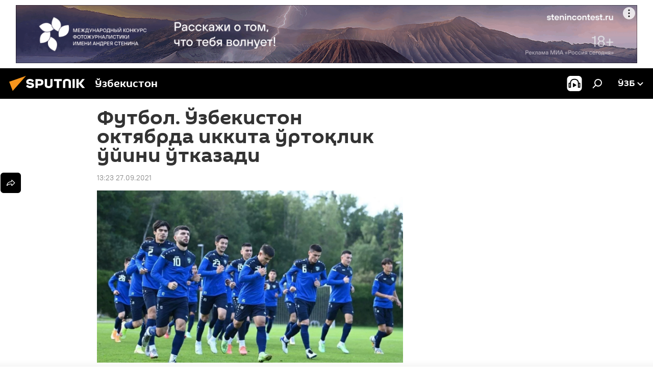

--- FILE ---
content_type: text/html; charset=utf-8
request_url: https://sputniknews.uz/20210927/futbol-ozbekiston-oktyabrda-ikkita-ortoqlik-oyini-otkazadi-20661264.html
body_size: 17911
content:
<!DOCTYPE html><html lang="uz" data-lang="uzb" data-charset="" dir="ltr"><head prefix="og: http://ogp.me/ns# fb: http://ogp.me/ns/fb# article: http://ogp.me/ns/article#"><title>Футбол. Ўзбекистон октябрда иккита ўртоқлик ўйини ўтказади - 27.09.2021, Sputnik Ўзбекистон</title><meta name="description" content="Ўзбекистон терма жамоаси 9 октябрь куни Малайзия, 12 октябрда эса Иорданияга қарши ўртоқлик учрашуви ўтказади. 27.09.2021, Sputnik Ўзбекистон"><meta name="keywords" content="спорт, ўзбекистон, футбол, сречко катанец "><meta http-equiv="X-UA-Compatible" content="IE=edge,chrome=1"><meta http-equiv="Content-Type" content="text/html; charset=utf-8"><meta name="robots" content="index, follow, max-image-preview:large"><meta name="viewport" content="width=device-width, initial-scale=1.0, maximum-scale=1.0, user-scalable=yes"><meta name="HandheldFriendly" content="true"><meta name="MobileOptimzied" content="width"><meta name="referrer" content="always"><meta name="format-detection" content="telephone=no"><meta name="format-detection" content="address=no"><link rel="alternate" type="application/rss+xml" href="https://sputniknews.uz/export/rss2/archive/index.xml"><link rel="canonical" href="https://sputniknews.uz/20210927/futbol-ozbekiston-oktyabrda-ikkita-ortoqlik-oyini-otkazadi-20661264.html"><link rel="preload" as="image" href="https://cdn1.img.sputniknews.uz/img/07e5/09/1b/20661230_0:95:1300:826_1920x0_80_0_0_33b475f6552a9d4f9542c4e5792a4b56.jpg.webp" imagesrcset="https://cdn1.img.sputniknews.uz/img/07e5/09/1b/20661230_0:95:1300:826_640x0_80_0_0_e96b745642cb0708a3931224a81e43b4.jpg.webp 640w,https://cdn1.img.sputniknews.uz/img/07e5/09/1b/20661230_0:95:1300:826_1280x0_80_0_0_26c65fece5cea2565f5d9ab796ec4f0c.jpg.webp 1280w,https://cdn1.img.sputniknews.uz/img/07e5/09/1b/20661230_0:95:1300:826_1920x0_80_0_0_33b475f6552a9d4f9542c4e5792a4b56.jpg.webp 1920w"><link rel="preconnect" href="https://cdn1.img.sputniknews.uz/images/"><link rel="dns-prefetch" href="https://cdn1.img.sputniknews.uz/images/"><link rel="alternate" hreflang="uz-Cyrl" href="https://sputniknews.uz/20210927/futbol-ozbekiston-oktyabrda-ikkita-ortoqlik-oyini-otkazadi-20661264.html"><link rel="alternate" hreflang="uz-Latn" href="https://oz.sputniknews.uz//20210927/futbol-ozbekiston-oktyabrda-ikkita-ortoqlik-oyini-otkazadi-20661264.html"><link rel="alternate" hreflang="x-default" href="https://sputniknews.uz/20210927/futbol-ozbekiston-oktyabrda-ikkita-ortoqlik-oyini-otkazadi-20661264.html"><link rel="apple-touch-icon" sizes="57x57" href="https://cdn1.img.sputniknews.uz/i/favicon/favicon-57x57.png"><link rel="apple-touch-icon" sizes="60x60" href="https://cdn1.img.sputniknews.uz/i/favicon/favicon-60x60.png"><link rel="apple-touch-icon" sizes="72x72" href="https://cdn1.img.sputniknews.uz/i/favicon/favicon-72x72.png"><link rel="apple-touch-icon" sizes="76x76" href="https://cdn1.img.sputniknews.uz/i/favicon/favicon-76x76.png"><link rel="apple-touch-icon" sizes="114x114" href="https://cdn1.img.sputniknews.uz/i/favicon/favicon-114x114.png"><link rel="apple-touch-icon" sizes="120x120" href="https://cdn1.img.sputniknews.uz/i/favicon/favicon-120x120.png"><link rel="apple-touch-icon" sizes="144x144" href="https://cdn1.img.sputniknews.uz/i/favicon/favicon-144x144.png"><link rel="apple-touch-icon" sizes="152x152" href="https://cdn1.img.sputniknews.uz/i/favicon/favicon-152x152.png"><link rel="apple-touch-icon" sizes="180x180" href="https://cdn1.img.sputniknews.uz/i/favicon/favicon-180x180.png"><link rel="icon" type="image/png" sizes="192x192" href="https://cdn1.img.sputniknews.uz/i/favicon/favicon-192x192.png"><link rel="icon" type="image/png" sizes="32x32" href="https://cdn1.img.sputniknews.uz/i/favicon/favicon-32x32.png"><link rel="icon" type="image/png" sizes="96x96" href="https://cdn1.img.sputniknews.uz/i/favicon/favicon-96x96.png"><link rel="icon" type="image/png" sizes="16x16" href="https://cdn1.img.sputniknews.uz/i/favicon/favicon-16x16.png"><link rel="manifest" href="/project_data/manifest.json?4"><meta name="msapplication-TileColor" content="#F4F4F4"><meta name="msapplication-TileImage" content="https://cdn1.img.sputniknews.uz/i/favicon/favicon-144x144.png"><meta name="theme-color" content="#F4F4F4"><link rel="shortcut icon" href="https://cdn1.img.sputniknews.uz/i/favicon/favicon.ico"><meta name="analytics:lang" content="uzb"><meta name="analytics:title" content="Футбол. Ўзбекистон октябрда иккита ўртоқлик ўйини ўтказади - 27.09.2021, Sputnik Ўзбекистон"><meta name="analytics:keyw" content="sport, geo_zbekiston, keyword_futbol, person_srechko-katanets-"><meta name="analytics:rubric" content=""><meta name="analytics:tags" content="Спорт, Ўзбекистон, футбол, Сречко Катанец"><meta name="analytics:site_domain" content="sputniknews.uz"><meta name="analytics:article_id" content="20661264"><meta name="analytics:url" content="https://sputniknews.uz/20210927/futbol-ozbekiston-oktyabrda-ikkita-ortoqlik-oyini-otkazadi-20661264.html"><meta name="analytics:p_ts" content="1632731029"><meta name="analytics:author" content="Sputnik Ўзбекистон"><meta name="analytics:isscroll" content="0"><meta property="og:url" content="https://sputniknews.uz/20210927/futbol-ozbekiston-oktyabrda-ikkita-ortoqlik-oyini-otkazadi-20661264.html"><meta property="og:title" content="Футбол. Ўзбекистон октябрда иккита ўртоқлик ўйини ўтказади"><meta property="og:description" content="Ўзбекистон терма жамоаси 9 октябрь куни Малайзия, 12 октябрда эса Иорданияга қарши ўртоқлик учрашуви ўтказади."><meta property="og:type" content="article"><meta property="og:site_name" content="Sputnik Ўзбекистон"><meta property="og:locale" content="uz_UZ"><meta property="og:image" content="https://cdn1.img.sputniknews.uz/img/07e5/09/1b/20661230_0:95:1300:826_2072x0_60_0_0_2f8276edd40b354b1bca1cc6930750bf.jpg.webp"><meta property="og:image:width" content="2072"><meta name="relap-image" content="https://cdn1.img.sputniknews.uz/img/07e5/09/1b/20661230_0:95:1300:826_2072x0_80_0_0_ec32396b391837018a14b6fb952a61d0.jpg.webp"><meta name="twitter:card" content="summary_large_image"><meta name="twitter:image" content="https://cdn1.img.sputniknews.uz/img/07e5/09/1b/20661230_0:95:1300:826_2072x0_60_0_0_2f8276edd40b354b1bca1cc6930750bf.jpg.webp"><meta property="article:published_time" content="20210927T1323+0500"><meta property="article:author" content="Sputnik Ўзбекистон"><link rel="author" href="https://sputniknews.uz"><meta property="article:section" content="Янгиликлар"><meta property="article:tag" content="Спорт"><meta property="article:tag" content="Ўзбекистон"><meta property="article:tag" content="футбол"><meta property="article:tag" content="Сречко Катанец "><meta name="relap-entity-id" content="20661264"><link rel="amphtml" href="https://sputniknews.uz/amp/20210927/futbol-ozbekiston-oktyabrda-ikkita-ortoqlik-oyini-otkazadi-20661264.html"><link rel="preload" as="style" onload="this.onload=null;this.rel='stylesheet'" type="text/css" href="https://cdn1.img.sputniknews.uz/css/libs/fonts.min.css?911eb65935"><link rel="stylesheet" type="text/css" href="https://cdn1.img.sputniknews.uz/css/common.min.css?9149894256"><link rel="stylesheet" type="text/css" href="https://cdn1.img.sputniknews.uz/css/article.min.css?913fe17605"><script src="https://cdn1.img.sputniknews.uz/min/js/dist/head.js?9c9052ef3"></script><script data-iub-purposes="1">var _paq = _paq || []; (function() {var stackDomain = window.location.hostname.split('.').reverse();var domain = stackDomain[1] + '.' + stackDomain[0];_paq.push(['setCDNMask', new RegExp('cdn(\\w+).img.'+domain)]); _paq.push(['setSiteId', 'sputnik_uz']); _paq.push(['trackPageView']); _paq.push(['enableLinkTracking']); var d=document, g=d.createElement('script'), s=d.getElementsByTagName('script')[0]; g.type='text/javascript'; g.defer=true; g.async=true; g.src='//a.sputniknews.com/js/sputnik.js'; s.parentNode.insertBefore(g,s); } )();</script><script type="text/javascript" src="https://cdn1.img.sputniknews.uz/min/js/libs/banners/adfx.loader.bind.js?98d724fe2"></script><script>
                (window.yaContextCb = window.yaContextCb || []).push(() => {
                    replaceOriginalAdFoxMethods();
                    window.Ya.adfoxCode.hbCallbacks = window.Ya.adfoxCode.hbCallbacks || [];
                })
            </script><!--В <head> сайта один раз добавьте код загрузчика-->
<script>window.yaContextCb = window.yaContextCb || []</script>
<script src="https://yandex.ru/ads/system/context.js" async></script><script>var endlessScrollFirst = 20661264; var endlessScrollUrl = '/services/article/infinity/'; var endlessScrollAlgorithm = ''; var endlessScrollQueue = [55208385, 55206852, 55203622, 55176286, 55201346, 55200919, 55188972, 55197178, 55187550, 55182423, 55172430, 55167212, 55156277, 55162528, 55160002];</script><script>var endlessScrollFirst = 20661264; var endlessScrollUrl = '/services/article/infinity/'; var endlessScrollAlgorithm = ''; var endlessScrollQueue = [55208385, 55206852, 55203622, 55176286, 55201346, 55200919, 55188972, 55197178, 55187550, 55182423, 55172430, 55167212, 55156277, 55162528, 55160002];</script></head><body id="body" data-ab="a" data-emoji="0" class="site_uz m-page-article "><div class="schema_org" itemscope="itemscope" itemtype="https://schema.org/WebSite"><meta itemprop="name" content="Sputnik Ўзбекистон"><meta itemprop="alternateName" content="Sputnik Ўзбекистон"><meta itemprop="description" content="Тезкор ва ростгўй  мамлакат ва жахон янгиликлари ҳақида"><a itemprop="url" href="https://sputniknews.uz" title="Sputnik Ўзбекистон"> </a><meta itemprop="image" content="https://sputniknews.uz/i/logo/logo.png"></div><ul class="schema_org" itemscope="itemscope" itemtype="http://schema.org/BreadcrumbList"><li itemprop="itemListElement" itemscope="itemscope" itemtype="http://schema.org/ListItem"><meta itemprop="name" content="Sputnik Ўзбекистон"><meta itemprop="position" content="1"><meta itemprop="item" content="https://sputniknews.uz"><a itemprop="url" href="https://sputniknews.uz" title="Sputnik Ўзбекистон"> </a></li><li itemprop="itemListElement" itemscope="itemscope" itemtype="http://schema.org/ListItem"><meta itemprop="name" content="Янгиликлар"><meta itemprop="position" content="2"><meta itemprop="item" content="https://sputniknews.uz/20210927/"><a itemprop="url" href="https://sputniknews.uz/20210927/" title="Янгиликлар"> </a></li><li itemprop="itemListElement" itemscope="itemscope" itemtype="http://schema.org/ListItem"><meta itemprop="name" content="Футбол. Ўзбекистон октябрда иккита ўртоқлик ўйини ўтказади"><meta itemprop="position" content="3"><meta itemprop="item" content="https://sputniknews.uz/20210927/futbol-ozbekiston-oktyabrda-ikkita-ortoqlik-oyini-otkazadi-20661264.html"><a itemprop="url" href="https://sputniknews.uz/20210927/futbol-ozbekiston-oktyabrda-ikkita-ortoqlik-oyini-otkazadi-20661264.html" title="Футбол. Ўзбекистон октябрда иккита ўртоқлик ўйини ўтказади"> </a></li></ul><div class="container"><div class="banner m-before-header m-article-desktop" data-position="article_desktop_header" data-infinity="1"><aside class="banner__content"><iframe class="relap-runtime-iframe" style="position:absolute;top:-9999px;left:-9999px;visibility:hidden;" srcdoc="<script src='https://relap.io/v7/relap.js' data-relap-token='HvaPHeJmpVila25r'></script>"></iframe>

<!--AdFox START-->
<!--riaru-->
<!--Площадка: uz.sputniknews.ru / * / *-->
<!--Тип баннера: 100%x-->
<!--Расположение: 40023_bn23-->
<div id="adfox_article_desk100_120-1_1"></div>
<script type="text/javascript">
     window.yaContextCb.push(()=>{
    window.Ya.adfoxCode.create({
        ownerId: 249922,
        containerId: 'adfox_article_desk100_120-1_1',
        params: {
            pp: 'bldr',
            ps: 'ckbj',
            p2: 'fluh',
            puid1: '',
            puid2: '',
            puid3: '',
            puid4: 'sport:geo_zbekiston:keyword_futbol:person_srechko-katanets-'
            }
        })
    })
</script></aside></div><div class="banner m-before-header m-article-mobile" data-position="article_mobile_header" data-infinity="1"><aside class="banner__content"><!--AdFox START-->
<!--riaru-->
<!--Площадка: uz.sputniknews.ru / * / *-->
<!--Тип баннера: 100%x-->
<!--Расположение: 40028_bn28-->
<div id="adfox_article_mob-1-100-300_1"></div>
<script>
     window.yaContextCb.push(()=>{
    window.Ya.adfoxCode.create({
        ownerId: 249922,
        containerId: 'adfox_article_mob-1-100-300_1',
        params: {
           pp: 'bldw',
            ps: 'ckbj',
            p2: 'fluh',
            puid1: '',
            puid2: '',
            puid3: '',
            puid4: 'sport:geo_zbekiston:keyword_futbol:person_srechko-katanets-'
            }
        })
    })
</script></aside></div></div><div class="page" id="page"><div id="alerts"><script type="text/template" id="alertAfterRegisterTemplate">
                    
                        <div class="auth-alert m-hidden" id="alertAfterRegister">
                            <div class="auth-alert__text">
                                <%- data.success_title %> <br />
                                <%- data.success_email_1 %>
                                <span class="m-email"></span>
                                <%- data.success_email_2 %>
                            </div>
                            <div class="auth-alert__btn">
                                <button class="form__btn m-min m-black confirmEmail">
                                    <%- data.send %>
                                </button>
                            </div>
                        </div>
                    
                </script><script type="text/template" id="alertAfterRegisterNotifyTemplate">
                    
                        <div class="auth-alert" id="alertAfterRegisterNotify">
                            <div class="auth-alert__text">
                                <%- data.golink_1 %>
                                <span class="m-email">
                                    <%- user.mail %>
                                </span>
                                <%- data.golink_2 %>
                            </div>
                            <% if (user.registerConfirmCount <= 2 ) {%>
                                <div class="auth-alert__btn">
                                    <button class="form__btn m-min m-black confirmEmail">
                                        <%- data.send %>
                                    </button>
                                </div>
                            <% } %>
                        </div>
                    
                </script></div><div class="anchor" id="anchor"><div class="header " id="header"><div class="m-relative"><div class="container m-header"><div class="header__wrap"><div class="header__name"><div class="header__logo"><a href="/" title="Sputnik Ўзбекистон"><svg xmlns="http://www.w3.org/2000/svg" width="176" height="44" viewBox="0 0 176 44" fill="none"><path class="chunk_1" fill-rule="evenodd" clip-rule="evenodd" d="M45.8073 18.3817C45.8073 19.5397 47.1661 19.8409 49.3281 20.0417C54.1074 20.4946 56.8251 21.9539 56.8461 25.3743C56.8461 28.7457 54.2802 30.9568 48.9989 30.9568C44.773 30.9568 42.1067 29.1496 41 26.5814L44.4695 24.5688C45.3754 25.9277 46.5334 27.0343 49.4005 27.0343C51.3127 27.0343 52.319 26.4296 52.319 25.5751C52.319 24.5665 51.6139 24.2163 48.3942 23.866C43.7037 23.3617 41.3899 22.0029 41.3899 18.5824C41.3899 15.9675 43.3511 13 48.9359 13C52.9611 13 55.6274 14.8095 56.4305 17.1746L53.1105 19.1358C53.0877 19.1012 53.0646 19.0657 53.041 19.0295C52.4828 18.1733 51.6672 16.9224 48.6744 16.9224C46.914 16.9224 45.8073 17.4758 45.8073 18.3817ZM67.4834 13.3526H59.5918V30.707H64.0279V26.0794H67.4484C72.1179 26.0794 75.0948 24.319 75.0948 19.6401C75.0854 15.3138 72.6199 13.3526 67.4834 13.3526ZM67.4834 22.206H64.0186V17.226H67.4834C69.8975 17.226 70.654 18.0291 70.654 19.6891C70.6587 21.6527 69.6524 22.206 67.4834 22.206ZM88.6994 24.7206C88.6994 26.2289 87.4924 27.0857 85.3794 27.0857C83.3178 27.0857 82.1597 26.2289 82.1597 24.7206V13.3526H77.7236V25.0264C77.7236 28.6477 80.7425 30.9615 85.4704 30.9615C89.9999 30.9615 93.1168 28.8601 93.1168 25.0264V13.3526H88.6808L88.6994 24.7206ZM136.583 13.3526H132.159V30.7023H136.583V13.3526ZM156.097 13.3526L149.215 21.9235L156.45 30.707H151.066L144.276 22.4559V30.707H139.85V13.3526H144.276V21.8021L151.066 13.3526H156.097ZM95.6874 17.226H101.221V30.707H105.648V17.226H111.181V13.3526H95.6874V17.226ZM113.49 18.7342C113.49 15.2134 116.458 13 121.085 13C125.715 13 128.888 15.0616 128.902 18.7342V30.707H124.466V18.935C124.466 17.6789 123.259 16.8734 121.146 16.8734C119.094 16.8734 117.926 17.6789 117.926 18.935V30.707H113.49V18.7342Z" fill="white"></path><path class="chunk_2" d="M41 7L14.8979 36.5862L8 18.431L41 7Z" fill="#F8961D"></path></svg></a></div><div class="header__project"><span class="header__project-title">Ўзбекистон</span></div></div><div class="header__controls" data-nosnippet=""><div class="share m-header" data-id="20661264" data-url="https://sputniknews.uz/20210927/futbol-ozbekiston-oktyabrda-ikkita-ortoqlik-oyini-otkazadi-20661264.html" data-title="Футбол. Ўзбекистон октябрда иккита ўртоқлик ўйини ўтказади"></div><div class="header__menu"><span class="header__menu-item header__menu-item-radioButton" id="radioButton" data-stream="https://nfw.ria.ru/flv/audio.aspx?ID=68862011&amp;type=mp3"><svg class="svg-icon"><use xmlns:xlink="http://www.w3.org/1999/xlink" xlink:href="/i/sprites/package/inline.svg?63#radio2"></use></svg></span><span class="header__menu-item" data-modal-open="search"><svg class="svg-icon"><use xmlns:xlink="http://www.w3.org/1999/xlink" xlink:href="/i/sprites/package/inline.svg?63#search"></use></svg></span></div><div class="switcher "><div class="switcher__label"><span class="switcher__title">ўзб</span><span class="switcher__icon"><svg class="svg-icon"><use xmlns:xlink="http://www.w3.org/1999/xlink" xlink:href="/i/sprites/package/inline.svg?63#arrowDown"></use></svg></span></div><div class="switcher__dropdown"><div translate="no" class="notranslate"><div class="switcher__list"><a href="https://uz.sputniknews.ru" class="switcher__link"><span class="switcher__project">Sputnik Узбекистан</span><span class="switcher__abbr" data-abbr="рус">рус</span></a><a href="https://sputniknews.uz" class="switcher__link m-selected"><span class="switcher__project">Sputnik Ўзбекистон</span><span class="switcher__abbr" data-abbr="ўзб">ўзб</span><i class="switcher__accept"><svg class="svg-icon"><use xmlns:xlink="http://www.w3.org/1999/xlink" xlink:href="/i/sprites/package/inline.svg?63#ok"></use></svg></i></a><a href="https://oz.sputniknews.uz//20210927/futbol-ozbekiston-oktyabrda-ikkita-ortoqlik-oyini-otkazadi-20661264.html" class="switcher__link"><span class="switcher__project">Sputnik Oʻzbekiston</span><span class="switcher__abbr" data-abbr="o’z">o’z</span></a></div></div></div></div></div></div></div></div></div></div><script>var GLOBAL = GLOBAL || {}; GLOBAL.translate = {}; GLOBAL.rtl = 0; GLOBAL.lang = "uzb"; GLOBAL.design = "uz"; GLOBAL.charset = ""; GLOBAL.project = "sputnik_uz"; GLOBAL.htmlCache = 1; GLOBAL.translate.search = {}; GLOBAL.translate.search.notFound = "Ҳеч нарса топилмади"; GLOBAL.translate.search.stringLenght = "Қидириш учун кўпроқ ҳарф киритинг"; GLOBAL.www = "https://sputniknews.uz"; GLOBAL.seo = {}; GLOBAL.seo.title = ""; GLOBAL.seo.keywords = ""; GLOBAL.seo.description = ""; GLOBAL.sock = {}; GLOBAL.sock.server = "https://cm.sputniknews.com/chat"; GLOBAL.sock.lang = "uzb"; GLOBAL.sock.project = "sputnik_uz"; GLOBAL.social = {}; GLOBAL.social.fbID = ""; GLOBAL.share = [ { name: 'vk', mobile: false },{ name: 'odnoklassniki', mobile: false },{ name: 'telegram', mobile: false },{ name: 'whatsapp', mobile: false },{ name: 'messenger', mobile: true },{ name: 'twitter', mobile: false } ]; GLOBAL.csrf_token = ''; GLOBAL.search = {}; GLOBAL.auth = {}; GLOBAL.auth.status = 'error'; GLOBAL.auth.provider = ''; GLOBAL.auth.twitter = '/id/twitter/request/'; GLOBAL.auth.facebook = '/id/facebook/request/'; GLOBAL.auth.vkontakte = '/id/vkontakte/request/'; GLOBAL.auth.google = '/id/google/request/'; GLOBAL.auth.ok = '/id/ok/request/'; GLOBAL.auth.apple = '/id/apple/request/'; GLOBAL.auth.moderator = ''; GLOBAL.user = {}; GLOBAL.user.id = ""; GLOBAL.user.emailActive = ""; GLOBAL.user.registerConfirmCount = 0; GLOBAL.article = GLOBAL.article || {}; GLOBAL.article.id = 20661264; GLOBAL.article.chat_expired = !!1; GLOBAL.chat = GLOBAL.chat || {}; GLOBAL.chat.show = !!1; GLOBAL.locale = {"convertDate":{"yesterday":"\u043a\u0435\u0447\u0430","hours":{"nominative":"%{s} \u0434\u0430\u049b\u0438\u049b\u0430 \u0430\u0432\u0432\u0430\u043b","genitive":"%{s} \u0434\u0430\u049b\u0438\u049b\u0430 \u043e\u043b\u0434\u0438\u043d"},"minutes":{"nominative":"%{s} \u0441\u043e\u0430\u0442 \u043e\u043b\u0434\u0438\u043d","genitive":"%{s} \u0441\u043e\u0430\u0442 \u043e\u043b\u0434\u0438\u043d"}},"js_templates":{"unread":"\u040e\u049b\u0438\u043b\u043c\u0430\u0433\u0430\u043d","you":"\u0421\u0438\u0437","author":"\u043c\u0443\u0430\u043b\u043b\u0438\u0444","report":"\u0428\u0438\u043a\u043e\u044f\u0442 \u049b\u0438\u043b\u0438\u0448","reply":"\u0416\u0430\u0432\u043e\u0431 \u049b\u0430\u0439\u0442\u0430\u0440\u0438\u0448","block":"\u0411\u043b\u043e\u043a\u043b\u0430\u0448","remove":"\u040e\u0447\u0438\u0440\u0438\u0448","closeall":"\u04b2\u0430\u043c\u043c\u0430\u0441\u0438\u043d\u0438 \u0451\u043f\u0438\u0448","notifications":"\u0411\u0438\u043b\u0434\u0438\u0440\u0438\u0448 \u0445\u0430\u0442\u0438","disable_twelve":"12 \u0441\u043e\u0430\u0442\u0433\u0430 \u045e\u0447\u0438\u0440\u0438\u0431 \u049b\u045e\u0439\u0438\u0448","new_message":"sputniknews-uz.com \u0434\u0430\u043d \u044f\u043d\u0433\u0438 \u0445\u0430\u0442","acc_block":"\u0410\u043a\u043a\u0430\u0443\u043d\u0442\u0438\u043d\u0433\u0438\u0437 \u0441\u0430\u0439\u0442 \u043c\u0430\u044a\u043c\u0443\u0440\u0438\u044f\u0442\u0438 \u0442\u043e\u043c\u043e\u043d\u0438\u0434\u0430\u043d \u0431\u043b\u043e\u043a\u043b\u0430\u043d\u0433\u0430\u043d","acc_unblock":"\u0410\u043a\u043a\u0430\u0443\u043d\u0442\u0438\u043d\u0433\u0438\u0437 \u0441\u0430\u0439\u0442 \u043c\u0430\u044a\u043c\u0443\u0440\u0438\u044f\u0442\u0438 \u0442\u043e\u043c\u043e\u043d\u0438\u0434\u0430\u043d \u0431\u043b\u043e\u043a\u0434\u0430\u043d \u0447\u0438\u049b\u0430\u0440\u0438\u043b\u0434\u0438","you_subscribe_1":"\u0421\u0438\u0437 ","you_subscribe_2":"\u043c\u0430\u0432\u0437\u0443\u0441\u0438\u0433\u0430 \u043e\u0431\u0443\u043d\u0430 \u0431\u045e\u043b\u0433\u0430\u043d\u0441\u0438\u0437. \u0428\u0430\u0445\u0441\u0438\u0439 \u043a\u0430\u0431\u0438\u043d\u0435\u0442\u0434\u0430 \u045e\u0437 \u043e\u0431\u0443\u043d\u0430\u043b\u0430\u0440\u0438\u043d\u0433\u0438\u0437\u043d\u0438 \u0431\u043e\u0448\u049b\u0430\u0440\u0438\u0448\u0438\u043d\u0433\u0438\u0437 \u043c\u0443\u043c\u043a\u0438\u043d","you_received_warning_1":"\u0421\u0438\u0437","you_received_warning_2":"\u043e\u0433\u043e\u04b3\u043b\u0430\u043d\u0442\u0438\u0440\u0438\u043b\u0434\u0438\u043d\u0433\u0438\u0437. \u0411\u043e\u0448\u049b\u0430\u043b\u0430\u0440 \u04b3\u0443\u0440\u043c\u0430\u0442 \u049b\u0438\u043b\u0438\u043d\u0433 \u0432\u0430 \u0438\u0437\u043e\u04b3 \u0451\u0437\u0438\u0448 \u049b\u043e\u0438\u0434\u0430\u043b\u0430\u0440\u0438\u043d\u0438 \u0431\u0443\u0437\u043c\u0430\u043d\u0433. \u0423\u0447\u0438\u043d\u0447\u0438 \u049b\u043e\u0438\u0434\u0430\u0431\u0443\u0437\u0430\u0440\u043b\u0438\u043a\u0434\u0430\u043d \u0441\u045e\u043d\u0433 12 \u0441\u043e\u0430\u0442\u0433\u0430 \u0431\u043b\u043e\u043a\u043b\u0430\u043d\u0430\u0441\u0438\u0437.","block_time":"\u0411\u043b\u043e\u043a\u043b\u0430\u0448 \u043c\u0443\u0434\u0434\u0430\u0442\u0438 ","hours":" \u0441\u043e\u0430\u0442","forever":"\u0431\u0430\u0442\u0430\u043c\u043e\u043c","feedback":"\u0411\u043e\u0493\u043b\u0430\u043d\u0438\u0448","my_subscriptions":"\u041e\u0431\u0443\u043d\u0430\u043b\u0430\u0440\u0438\u043c","rules":"\u041c\u0430\u049b\u043e\u043b\u0430\u043b\u0430\u0440\u0433\u0430 \u0438\u0437\u043e\u04b3 \u0451\u0437\u0438\u0448 \u049b\u043e\u0438\u0434\u0430\u043b\u0430\u0440\u0438","chat":"\u0427\u0430\u0442: ","chat_new_messages":"\u0427\u0430\u0442\u0434\u0430 \u044f\u043d\u0433\u0438 \u0445\u0430\u0431\u0430\u0440\u043b\u0430\u0440","chat_moder_remove_1":"\u0425\u0430\u0431\u0430\u0440\u0438\u043d\u0433\u0438\u0437 \u0441\u0430\u0439\u0442 \u043c\u0430\u044a\u043c\u0443\u0440\u0438\u044f\u0442\u0438 \u0442\u043e\u043c\u043e\u043d\u0438\u0434\u0430\u043d \u045e\u0447\u0438\u0440\u0438\u043b\u0434\u0438 ","chat_moder_remove_2":[],"chat_close_time_1":"\u0427\u0430\u0442\u0434\u0430 12 \u0441\u043e\u0430\u0442\u0434\u0430\u043d \u043e\u0440\u0442\u0438\u049b \u04b3\u0435\u0447 \u043a\u0438\u043c \u0451\u0437\u043c\u0430\u0434\u0438, \u0443 ","chat_close_time_2":" \u0441\u043e\u0430\u0442\u0434\u0430\u043d \u0441\u045e\u043d\u0433 \u0451\u043f\u0438\u043b\u0430\u0434\u0438","chat_new_emoji_1":"\u0425\u0430\u0442\u0438\u043d\u0433\u0438\u0437\u0433\u0430 \u044f\u043d\u0433\u0438 \u043c\u0443\u043d\u043e\u0441\u0430\u0431\u0430\u0442 \u0431\u0438\u043b\u0434\u0438\u0440\u0438\u043b\u0434\u0438 ","chat_new_emoji_2":[],"chat_message_reply_1":"\u0418\u0437\u043e\u04b3\u0438\u043d\u0433\u0438\u0437\u0433\u0430 ","chat_message_reply_2":" \u0422\u0430\u0448\u049b\u0438 \u04b3\u0430\u0432\u043e\u043b\u0430 \u043e\u0440\u049b\u0430\u043b\u0438 \u045e\u0442\u0438\u0448 ","emoji_1":"\u0401\u049b\u0434\u0438","emoji_2":"\u0425\u0430-\u0445\u0430","emoji_3":"\u0410\u0436\u0430\u0431\u043e","emoji_4":"\u041c\u0430\u044a\u044e\u0441","emoji_5":"\u0416\u0443\u0434\u0430 \u0451\u043c\u043e\u043d","emoji_6":"\u0401\u049b\u043c\u0430\u0434\u0438","site_subscribe_podcast":{"success":"\u0420\u0430\u04b3\u043c\u0430\u0442, \u0441\u0438\u0437 \u0442\u0430\u0440\u049b\u0430\u0442\u043c\u0430\u0433\u0430 \u043e\u0431\u0443\u043d\u0430 \u0431\u045e\u043b\u0434\u0438\u043d\u0433\u0438\u0437! \u0428\u0430\u0445\u0441\u0438\u0439 \u043a\u0430\u0431\u0438\u043d\u0435\u0442\u0434\u0430 \u043e\u0431\u0443\u043d\u0430\u043d\u0438 \u0441\u043e\u0437\u043b\u0430\u0448\u0438\u043d\u0433\u0438\u0437 \u0451\u043a\u0438 \u0431\u0435\u043a\u043e\u0440 \u049b\u0438\u043b\u0438\u0448\u0438\u043d\u0433\u0438\u0437 \u043c\u0443\u043c\u043a\u0438\u043d","subscribed":"\u0421\u0438\u0437 \u0430\u043b\u043b\u0430\u049b\u0430\u0447\u043e\u043d \u0443\u0448\u0431\u0443 \u0442\u0430\u0440\u049b\u0430\u0442\u043c\u0430\u0433\u0430 \u043e\u0431\u0443\u043d\u0430 \u0431\u045e\u043b\u0433\u0430\u043d\u0441\u0438\u0437.","error":[]}},"smartcaptcha":{"site_key":"ysc1_Zf0zfLRI3tRHYHJpbX6EjjBcG1AhG9LV0dmZQfJu8ba04c1b"}}; GLOBAL = {...GLOBAL, ...{"subscribe":{"email":"\u041f\u043e\u0447\u0442\u0430 \u043c\u0430\u043d\u0437\u0438\u043b\u0438\u043d\u0433\u0438\u0437","button":"\u041e\u0431\u0443\u043d\u0430 \u0431\u045e\u043b\u0438\u0448","send":"\u0420\u0430\u04b3\u043c\u0430\u0442, \u0441\u0438\u0437\u0433\u0430 \u043e\u0431\u0443\u043d\u0430\u043d\u0433\u0438\u0437\u043d\u0438 \u0442\u0430\u0441\u0434\u0438\u049b\u043b\u0430\u0448 \u0443\u0447\u0443\u043d \u04b3\u0430\u0432\u043e\u043b\u0430 \u0431\u0438\u043b\u0430\u043d \u0445\u0430\u0431\u0430\u0440 \u044e\u0431\u043e\u0440\u0438\u043b\u0434\u0438","subscribe":"\u0420\u0430\u04b3\u043c\u0430\u0442, \u0441\u0438\u0437 \u0442\u0430\u0440\u049b\u0430\u0442\u043c\u0430\u0433\u0430 \u043e\u0431\u0443\u043d\u0430 \u0431\u045e\u043b\u0434\u0438\u043d\u0433\u0438\u0437! \u0428\u0430\u0445\u0441\u0438\u0439 \u043a\u0430\u0431\u0438\u043d\u0435\u0442\u0434\u0430 \u043e\u0431\u0443\u043d\u0430\u043d\u0438 \u0441\u043e\u0437\u043b\u0430\u0448\u0438\u043d\u0433\u0438\u0437 \u0451\u043a\u0438 \u0431\u0435\u043a\u043e\u0440 \u049b\u0438\u043b\u0438\u0448\u0438\u043d\u0433\u0438\u0437 \u043c\u0443\u043c\u043a\u0438\u043d","confirm":"\u0421\u0438\u0437 \u0430\u043b\u043b\u0430\u049b\u0430\u0447\u043e\u043d \u0443\u0448\u0431\u0443 \u0442\u0430\u0440\u049b\u0430\u0442\u043c\u0430\u0433\u0430 \u043e\u0431\u0443\u043d\u0430 \u0431\u045e\u043b\u0433\u0430\u043d\u0441\u0438\u0437","registration":{"@attributes":{"button":"\u0420\u045e\u0439\u0445\u0430\u0442\u0434\u0430\u043d \u045e\u0442\u0438\u0448"}}}}}; GLOBAL.js = {}; GLOBAL.js.videoplayer = "https://cdn1.img.sputniknews.uz/min/js/dist/videoplayer.js?9651130d6"; GLOBAL.userpic = "/userpic/"; GLOBAL.gmt = ""; GLOBAL.tz = "+0500"; GLOBAL.projectList = [ { title: 'Халқаро', country: [ { title: 'Инглизча', url: 'https://sputnikglobe.com', flag: 'flags-INT', lang: 'International', lang2: 'English' }, ] }, { title: 'Яқин Шарқ', country: [ { title: 'Арабча', url: 'https://sarabic.ae/', flag: 'flags-INT', lang: 'Sputnik عربي', lang2: 'Arabic' }, { title: 'Туркча', url: 'https://anlatilaninotesi.com.tr/', flag: 'flags-TUR', lang: 'Türkiye', lang2: 'Türkçe' }, { title: 'Форсча', url: 'https://spnfa.ir/', flag: 'flags-INT', lang: 'Sputnik ایران', lang2: 'Persian' }, { title: 'Дари', url: 'https://sputnik.af/', flag: 'flags-INT', lang: 'Sputnik افغانستان', lang2: 'Dari' }, ] }, { title: 'Лотин Америкаси', country: [ { title: 'Испанча', url: 'https://noticiaslatam.lat/', flag: 'flags-INT', lang: 'Mundo', lang2: 'Español' }, { title: 'Португалча', url: 'https://noticiabrasil.net.br/', flag: 'flags-BRA', lang: 'Brasil', lang2: 'Português' }, ] }, { title: 'Жанубий Осиё', country: [ { title: 'Ҳиндча', url: 'https://hindi.sputniknews.in', flag: 'flags-IND', lang: 'भारत', lang2: 'हिंदी' }, { title: 'Инглизча', url: 'https://sputniknews.in', flag: 'flags-IND', lang: 'India', lang2: 'English' }, ] }, { title: 'Шарқий ва Жануби-Шарқий Осиё', country: [ { title: 'Вьетнамча', url: 'https://kevesko.vn/', flag: 'flags-VNM', lang: 'Việt Nam', lang2: 'Tiếng Việt' }, { title: 'Японча', url: 'https://sputniknews.jp/', flag: 'flags-JPN', lang: '日本', lang2: '日本語' }, { title: 'Хитойча', url: 'https://sputniknews.cn/', flag: 'flags-CHN', lang: '中国', lang2: '中文' }, ] }, { title: 'Марказий Осиё', country: [ { title: 'Қозоқча', url: 'https://sputnik.kz/', flag: 'flags-KAZ', lang: 'Қазақстан', lang2: 'Қазақ тілі' }, { title: 'Қирғизча', url: 'https://sputnik.kg/', flag: 'flags-KGZ', lang: 'Кыргызстан', lang2: 'Кыргызча' }, { title: 'Ўзбекча', url: 'https://oz.sputniknews.uz/', flag: 'flags-UZB', lang: 'Oʻzbekiston', lang2: 'Ўзбекча' }, { title: 'Тожикча', url: 'https://sputnik.tj/', flag: 'flags-TJK', lang: 'Тоҷикистон', lang2: 'Тоҷикӣ' }, ] }, { title: 'Африка', country: [ { title: 'Французча', url: 'https://fr.sputniknews.africa/', flag: 'flags-INT', lang: 'Afrique', lang2: 'Français' }, { title: 'Инглизча', url: 'https://en.sputniknews.africa', flag: 'flags-INT', lang: 'Africa', lang2: 'English' }, ] }, { title: 'Кавказорти', country: [ { title: 'Арманча', url: 'https://arm.sputniknews.ru/', flag: 'flags-ARM', lang: 'Արմենիա', lang2: 'Հայերեն' }, { title: 'Абхазча', url: 'https://sputnik-abkhazia.info/', flag: 'flags-ABH', lang: 'Аҧсны', lang2: 'Аҧсышәала' }, { title: 'Осетинча', url: 'https://sputnik-ossetia.com/', flag: 'flags-OST', lang: 'Хуссар Ирыстон', lang2: 'Иронау' }, { title: 'Грузинча', url: 'https://sputnik-georgia.com/', flag: 'flags-GEO', lang: 'საქართველო', lang2: 'ქართული' }, { title: 'Озарбайжонча', url: 'https://sputnik.az/', flag: 'flags-AZE', lang: 'Azərbaycan', lang2: 'Аzərbaycanca' }, ] }, { title: 'Европа', country: [ { title: 'Сербча', url: 'https://sputnikportal.rs/', flag: 'flags-SRB', lang: 'Србиjа', lang2: 'Српски' }, { title: 'Русча', url: 'https://lv.sputniknews.ru/', flag: 'flags-LVA', lang: 'Latvija', lang2: 'Русский' }, { title: 'Русча', url: 'https://lt.sputniknews.ru/', flag: 'flags-LTU', lang: 'Lietuva', lang2: 'Русский' }, { title: 'Молдаванча', url: 'https://md.sputniknews.com/', flag: 'flags-MDA', lang: 'Moldova', lang2: 'Moldovenească' }, { title: 'Белорусча', url: 'https://bel.sputnik.by/', flag: 'flags-BLR', lang: 'Беларусь', lang2: 'Беларускi' } ] }, ];</script><div class="wrapper" id="endless" data-infinity-max-count="2"><div class="endless__item " data-infinity="1" data-supertag="0" data-remove-fat="0" data-advertisement-project="0" data-remove-advertisement="0" data-id="20661264" data-date="20210927" data-endless="1" data-domain="sputniknews.uz" data-project="sputnik_uz" data-url="/20210927/futbol-ozbekiston-oktyabrda-ikkita-ortoqlik-oyini-otkazadi-20661264.html" data-full-url="https://sputniknews.uz/20210927/futbol-ozbekiston-oktyabrda-ikkita-ortoqlik-oyini-otkazadi-20661264.html" data-title="Футбол. Ўзбекистон октябрда иккита ўртоқлик ўйини ўтказади" data-published="2021-09-27T13:23+0500" data-text-length="672" data-keywords="спорт, ўзбекистон, футбол, сречко катанец " data-author="Sputnik Ўзбекистон" data-analytics-keyw="sport, geo_zbekiston, keyword_futbol, person_srechko-katanets-" data-analytics-rubric="" data-analytics-tags="Спорт, Ўзбекистон, футбол, Сречко Катанец" data-article-show="" data-chat-expired="" data-pts="1632731029" data-article-type="article" data-is-scroll="1" data-head-title="Футбол. Ўзбекистон октябрда иккита ўртоқлик ўйини ўтказади - Sputnik Ўзбекистон, 27.09.2021"><div class="container m-content"><div class="layout"><div class="article "><div class="article__meta" itemscope="" itemtype="https://schema.org/Article"><div itemprop="mainEntityOfPage">https://sputniknews.uz/20210927/futbol-ozbekiston-oktyabrda-ikkita-ortoqlik-oyini-otkazadi-20661264.html</div><a itemprop="url" href="https://sputniknews.uz/20210927/futbol-ozbekiston-oktyabrda-ikkita-ortoqlik-oyini-otkazadi-20661264.html" title="Футбол. Ўзбекистон октябрда иккита ўртоқлик ўйини ўтказади"></a><div itemprop="headline">Футбол. Ўзбекистон октябрда иккита ўртоқлик ўйини ўтказади</div><div itemprop="name">Футбол. Ўзбекистон октябрда иккита ўртоқлик ўйини ўтказади</div><div itemprop="alternateName">Sputnik Ўзбекистон</div><div itemprop="description">Ўзбекистон терма жамоаси 9 октябрь куни Малайзия, 12 октябрда эса Иорданияга қарши ўртоқлик учрашуви ўтказади. 27.09.2021, Sputnik Ўзбекистон</div><div itemprop="datePublished">2021-09-27T13:23+0500</div><div itemprop="dateCreated">2021-09-27T13:23+0500</div><div itemprop="dateModified">2021-09-27T13:23+0500</div><div itemprop="articleSection">спорт</div><div itemprop="articleSection">ўзбекистон</div><div itemprop="articleSection">футбол</div><div itemprop="articleSection">сречко катанец </div><div itemprop="associatedMedia">https://cdn1.img.sputniknews.uz/img/07e5/09/1b/20661230_0:95:1300:826_1920x0_80_0_0_33b475f6552a9d4f9542c4e5792a4b56.jpg.webp</div><div itemprop="articleBody">ТОШКЕНТ, 27 сен – Sputnik. Ўзбекистон терма жамоаси октябрь ойидаги ФИФА кунларида Малайзия ва Иордания билан ўртоқлик учрашуви ўтказади.Бу ҳақда ЎФА матбуот хизмати хабар бермоқда.Маълум қилинишича, октябрь ойи аввалида миллий терма жамоалар учун ФИФА кунлари бўлиб ўтади. Ўзбекистон миллий терма жамоаси ушбу муддат мобайнида Иордания пойтахти Амман шаҳрида ўқув-машғулот йиғини ўтказадиЭслатиб ўтамиз, Ўзбекистон миллий жамоаси сентябрда Катанец қўл остидаги дастлабки баҳсида Швеция билан ўртоқлик ўйини ўтказиб, 1:2 ҳисобида мағлуб бўлган эди.</div><div itemprop="contentLocation">ўзбекистон</div><div itemprop="copyrightHolder" itemscope="" itemtype="http://schema.org/Organization"><div itemprop="name">Sputnik Ўзбекистон</div><a itemprop="url" href="https://sputniknews.uz" title="Sputnik Ўзбекистон"> </a><div itemprop="email">info@sputniknews-uz.com</div><div itemprop="telephone">+74956456601</div><div itemprop="legalName">MIA „Rossiya Segodnya“</div><a itemprop="sameAs" href="https://vk.ru/sputnikuzb"> </a><a itemprop="sameAs" href="https://t.me/sputnik_lotin"> </a><a itemprop="sameAs" href="https://ok.ru/group/59786387062839"> </a><a itemprop="sameAs" href="https://t.me/sputnik_lotin"> </a><div itemprop="logo" itemscope="" itemtype="https://schema.org/ImageObject"><a itemprop="url" href="https://sputniknews.uz/i/logo/logo.png" title="Sputnik Ўзбекистон"> </a><a itemprop="contentUrl" href="https://sputniknews.uz/i/logo/logo.png" title="Sputnik Ўзбекистон"> </a><div itemprop="width">252</div><div itemprop="height">60</div></div></div><div itemprop="copyrightYear">2021</div><div itemprop="creator" itemscope="" itemtype="http://schema.org/Organization"><div itemprop="name">Sputnik Ўзбекистон</div><a itemprop="url" href="https://sputniknews.uz" title="Sputnik Ўзбекистон"> </a><div itemprop="email">info@sputniknews-uz.com</div><div itemprop="telephone">+74956456601</div><div itemprop="legalName">MIA „Rossiya Segodnya“</div><a itemprop="sameAs" href="https://vk.ru/sputnikuzb"> </a><a itemprop="sameAs" href="https://t.me/sputnik_lotin"> </a><a itemprop="sameAs" href="https://ok.ru/group/59786387062839"> </a><a itemprop="sameAs" href="https://t.me/sputnik_lotin"> </a><div itemprop="logo" itemscope="" itemtype="https://schema.org/ImageObject"><a itemprop="url" href="https://sputniknews.uz/i/logo/logo.png" title="Sputnik Ўзбекистон"> </a><a itemprop="contentUrl" href="https://sputniknews.uz/i/logo/logo.png" title="Sputnik Ўзбекистон"> </a><div itemprop="width">252</div><div itemprop="height">60</div></div></div><div itemprop="genre">Янгиликлар</div><div itemprop="inLanguage">uz_UZ</div><div itemprop="sourceOrganization" itemscope="" itemtype="http://schema.org/Organization"><div itemprop="name">Sputnik Ўзбекистон</div><a itemprop="url" href="https://sputniknews.uz" title="Sputnik Ўзбекистон"> </a><div itemprop="email">info@sputniknews-uz.com</div><div itemprop="telephone">+74956456601</div><div itemprop="legalName">MIA „Rossiya Segodnya“</div><a itemprop="sameAs" href="https://vk.ru/sputnikuzb"> </a><a itemprop="sameAs" href="https://t.me/sputnik_lotin"> </a><a itemprop="sameAs" href="https://ok.ru/group/59786387062839"> </a><a itemprop="sameAs" href="https://t.me/sputnik_lotin"> </a><div itemprop="logo" itemscope="" itemtype="https://schema.org/ImageObject"><a itemprop="url" href="https://sputniknews.uz/i/logo/logo.png" title="Sputnik Ўзбекистон"> </a><a itemprop="contentUrl" href="https://sputniknews.uz/i/logo/logo.png" title="Sputnik Ўзбекистон"> </a><div itemprop="width">252</div><div itemprop="height">60</div></div></div><div itemprop="image" itemscope="" itemtype="https://schema.org/ImageObject"><a itemprop="url" href="https://cdn1.img.sputniknews.uz/img/07e5/09/1b/20661230_0:95:1300:826_1920x0_80_0_0_33b475f6552a9d4f9542c4e5792a4b56.jpg.webp" title="Сборная Узбекистана по футболу"></a><a itemprop="contentUrl" href="https://cdn1.img.sputniknews.uz/img/07e5/09/1b/20661230_0:95:1300:826_1920x0_80_0_0_33b475f6552a9d4f9542c4e5792a4b56.jpg.webp" title="Сборная Узбекистана по футболу"></a><div itemprop="width">1920</div><div itemprop="height">1080</div><div itemprop="representativeOfPage">true</div></div><a itemprop="thumbnailUrl" href="https://cdn1.img.sputniknews.uz/img/07e5/09/1b/20661230_0:95:1300:826_1920x0_80_0_0_33b475f6552a9d4f9542c4e5792a4b56.jpg.webp"></a><div itemprop="image" itemscope="" itemtype="https://schema.org/ImageObject"><a itemprop="url" href="https://cdn1.img.sputniknews.uz/img/07e5/09/1b/20661230_36:0:1264:921_1920x0_80_0_0_ad99485338b872d4e5c07114c20940cc.jpg.webp" title="Сборная Узбекистана по футболу"></a><a itemprop="contentUrl" href="https://cdn1.img.sputniknews.uz/img/07e5/09/1b/20661230_36:0:1264:921_1920x0_80_0_0_ad99485338b872d4e5c07114c20940cc.jpg.webp" title="Сборная Узбекистана по футболу"></a><div itemprop="width">1920</div><div itemprop="height">1440</div><div itemprop="representativeOfPage">true</div></div><a itemprop="thumbnailUrl" href="https://cdn1.img.sputniknews.uz/img/07e5/09/1b/20661230_36:0:1264:921_1920x0_80_0_0_ad99485338b872d4e5c07114c20940cc.jpg.webp">https://cdn1.img.sputniknews.uz/img/07e5/09/1b/20661230_36:0:1264:921_1920x0_80_0_0_ad99485338b872d4e5c07114c20940cc.jpg.webp</a><div itemprop="image" itemscope="" itemtype="https://schema.org/ImageObject"><a itemprop="url" href="https://cdn1.img.sputniknews.uz/img/07e5/09/1b/20661230_190:0:1111:921_1920x0_80_0_0_6a3607977a8bb863bea5e355a62e6fff.jpg.webp" title="Сборная Узбекистана по футболу"></a><a itemprop="contentUrl" href="https://cdn1.img.sputniknews.uz/img/07e5/09/1b/20661230_190:0:1111:921_1920x0_80_0_0_6a3607977a8bb863bea5e355a62e6fff.jpg.webp" title="Сборная Узбекистана по футболу"></a><div itemprop="width">1920</div><div itemprop="height">1920</div><div itemprop="representativeOfPage">true</div></div><a itemprop="thumbnailUrl" href="https://cdn1.img.sputniknews.uz/img/07e5/09/1b/20661230_190:0:1111:921_1920x0_80_0_0_6a3607977a8bb863bea5e355a62e6fff.jpg.webp" title="Сборная Узбекистана по футболу"></a><div itemprop="publisher" itemscope="" itemtype="http://schema.org/Organization"><div itemprop="name">Sputnik Ўзбекистон</div><a itemprop="url" href="https://sputniknews.uz" title="Sputnik Ўзбекистон"> </a><div itemprop="email">info@sputniknews-uz.com</div><div itemprop="telephone">+74956456601</div><div itemprop="legalName">MIA „Rossiya Segodnya“</div><a itemprop="sameAs" href="https://vk.ru/sputnikuzb"> </a><a itemprop="sameAs" href="https://t.me/sputnik_lotin"> </a><a itemprop="sameAs" href="https://ok.ru/group/59786387062839"> </a><a itemprop="sameAs" href="https://t.me/sputnik_lotin"> </a><div itemprop="logo" itemscope="" itemtype="https://schema.org/ImageObject"><a itemprop="url" href="https://sputniknews.uz/i/logo/logo.png" title="Sputnik Ўзбекистон"> </a><a itemprop="contentUrl" href="https://sputniknews.uz/i/logo/logo.png" title="Sputnik Ўзбекистон"> </a><div itemprop="width">252</div><div itemprop="height">60</div></div></div><div itemprop="author" itemscope="" itemtype="https://schema.org/Person"><div itemprop="name">Sputnik Ўзбекистон</div></div><div itemprop="keywords">спорт, ўзбекистон, футбол, сречко катанец </div><div itemprop="about" itemscope="" itemtype="https://schema.org/Thing"><div itemprop="name">спорт, ўзбекистон, футбол, сречко катанец </div></div></div><div class="article__header"><h1 class="article__title">Футбол. Ўзбекистон октябрда иккита ўртоқлик ўйини ўтказади</h1><div class="article__info " data-nosnippet=""><div class="article__info-date"><a href="/20210927/" class="" title="Янгиликлар архиви" data-unixtime="1632731029">13:23 27.09.2021</a> </div><div class="article__view" data-id="20661264"></div></div><div class="article__announce"><div class="media" data-media-tipe="ar16x9"><div class="media__size"><div class="photoview__open" data-photoview-group="20661264" data-photoview-src="https://cdn1.img.sputniknews.uz/img/07e5/09/1b/20661230_0:0:1300:921_1440x900_80_0_1_87fba22ad673c51cb073818f802c8afc.jpg.webp?source-sid=Football_associacia" data-photoview-image-id="20661226" data-photoview-sharelink="https://sputniknews.uz/20210927/futbol-ozbekiston-oktyabrda-ikkita-ortoqlik-oyini-otkazadi-20661264.html?share-img=20661226"><noindex><div class="photoview__open-info"><span class="photoview__copyright">© Ассоциация футбола Узбекистана</span><span class="photoview__ext-link"></span><span class="photoview__desc-text">Сборная Узбекистана по футболу</span></div></noindex><img media-type="ar16x9" data-source-sid="Football_associacia" alt="Сборная Узбекистана по футболу - Sputnik Ўзбекистон, 1920, 27.09.2021" title="Сборная Узбекистана по футболу" src="https://cdn1.img.sputniknews.uz/img/07e5/09/1b/20661230_0:95:1300:826_1920x0_80_0_0_33b475f6552a9d4f9542c4e5792a4b56.jpg.webp" decoding="async" width="1920" height="1080" srcset="https://cdn1.img.sputniknews.uz/img/07e5/09/1b/20661230_0:95:1300:826_640x0_80_0_0_e96b745642cb0708a3931224a81e43b4.jpg.webp 640w,https://cdn1.img.sputniknews.uz/img/07e5/09/1b/20661230_0:95:1300:826_1280x0_80_0_0_26c65fece5cea2565f5d9ab796ec4f0c.jpg.webp 1280w,https://cdn1.img.sputniknews.uz/img/07e5/09/1b/20661230_0:95:1300:826_1920x0_80_0_0_33b475f6552a9d4f9542c4e5792a4b56.jpg.webp 1920w"><script type="application/ld+json">
                    {
                        "@context": "http://schema.org",
                        "@type": "ImageObject",
                        "url": "https://cdn1.img.sputniknews.uz/img/07e5/09/1b/20661230_0:95:1300:826_640x0_80_0_0_e96b745642cb0708a3931224a81e43b4.jpg.webp",
                        
                            "thumbnail": [
                                
                                    {
                                        "@type": "ImageObject",
                                        "url": "https://cdn1.img.sputniknews.uz/img/07e5/09/1b/20661230_0:95:1300:826_640x0_80_0_0_e96b745642cb0708a3931224a81e43b4.jpg.webp",
                                        "image": "https://cdn1.img.sputniknews.uz/img/07e5/09/1b/20661230_0:95:1300:826_640x0_80_0_0_e96b745642cb0708a3931224a81e43b4.jpg.webp"
                                    },
                                    {
                                        "@type": "ImageObject",
                                        "url": "https://cdn1.img.sputniknews.uz/img/07e5/09/1b/20661230_36:0:1264:921_640x0_80_0_0_1b7974e8c5dcbd9eeba3a3f636d995e4.jpg.webp",
                                        "image": "https://cdn1.img.sputniknews.uz/img/07e5/09/1b/20661230_36:0:1264:921_640x0_80_0_0_1b7974e8c5dcbd9eeba3a3f636d995e4.jpg.webp"
                                    },
                                    {
                                        "@type": "ImageObject",
                                        "url": "https://cdn1.img.sputniknews.uz/img/07e5/09/1b/20661230_190:0:1111:921_640x0_80_0_0_8d30b55ca658d5f89a3970b1c8c1f28d.jpg.webp",
                                        "image": "https://cdn1.img.sputniknews.uz/img/07e5/09/1b/20661230_190:0:1111:921_640x0_80_0_0_8d30b55ca658d5f89a3970b1c8c1f28d.jpg.webp"
                                    }
                                
                            ],
                        
                        "width": 640,
                            "height": 360
                    }
                </script><script type="application/ld+json">
                    {
                        "@context": "http://schema.org",
                        "@type": "ImageObject",
                        "url": "https://cdn1.img.sputniknews.uz/img/07e5/09/1b/20661230_0:95:1300:826_1280x0_80_0_0_26c65fece5cea2565f5d9ab796ec4f0c.jpg.webp",
                        
                            "thumbnail": [
                                
                                    {
                                        "@type": "ImageObject",
                                        "url": "https://cdn1.img.sputniknews.uz/img/07e5/09/1b/20661230_0:95:1300:826_1280x0_80_0_0_26c65fece5cea2565f5d9ab796ec4f0c.jpg.webp",
                                        "image": "https://cdn1.img.sputniknews.uz/img/07e5/09/1b/20661230_0:95:1300:826_1280x0_80_0_0_26c65fece5cea2565f5d9ab796ec4f0c.jpg.webp"
                                    },
                                    {
                                        "@type": "ImageObject",
                                        "url": "https://cdn1.img.sputniknews.uz/img/07e5/09/1b/20661230_36:0:1264:921_1280x0_80_0_0_81f044d1cb8319b900eaf43f397833ae.jpg.webp",
                                        "image": "https://cdn1.img.sputniknews.uz/img/07e5/09/1b/20661230_36:0:1264:921_1280x0_80_0_0_81f044d1cb8319b900eaf43f397833ae.jpg.webp"
                                    },
                                    {
                                        "@type": "ImageObject",
                                        "url": "https://cdn1.img.sputniknews.uz/img/07e5/09/1b/20661230_190:0:1111:921_1280x0_80_0_0_0a6f93467835eafb9aec40b6458c2364.jpg.webp",
                                        "image": "https://cdn1.img.sputniknews.uz/img/07e5/09/1b/20661230_190:0:1111:921_1280x0_80_0_0_0a6f93467835eafb9aec40b6458c2364.jpg.webp"
                                    }
                                
                            ],
                        
                        "width": 1280,
                            "height": 720
                    }
                </script><script type="application/ld+json">
                    {
                        "@context": "http://schema.org",
                        "@type": "ImageObject",
                        "url": "https://cdn1.img.sputniknews.uz/img/07e5/09/1b/20661230_0:95:1300:826_1920x0_80_0_0_33b475f6552a9d4f9542c4e5792a4b56.jpg.webp",
                        
                            "thumbnail": [
                                
                                    {
                                        "@type": "ImageObject",
                                        "url": "https://cdn1.img.sputniknews.uz/img/07e5/09/1b/20661230_0:95:1300:826_1920x0_80_0_0_33b475f6552a9d4f9542c4e5792a4b56.jpg.webp",
                                        "image": "https://cdn1.img.sputniknews.uz/img/07e5/09/1b/20661230_0:95:1300:826_1920x0_80_0_0_33b475f6552a9d4f9542c4e5792a4b56.jpg.webp"
                                    },
                                    {
                                        "@type": "ImageObject",
                                        "url": "https://cdn1.img.sputniknews.uz/img/07e5/09/1b/20661230_36:0:1264:921_1920x0_80_0_0_ad99485338b872d4e5c07114c20940cc.jpg.webp",
                                        "image": "https://cdn1.img.sputniknews.uz/img/07e5/09/1b/20661230_36:0:1264:921_1920x0_80_0_0_ad99485338b872d4e5c07114c20940cc.jpg.webp"
                                    },
                                    {
                                        "@type": "ImageObject",
                                        "url": "https://cdn1.img.sputniknews.uz/img/07e5/09/1b/20661230_190:0:1111:921_1920x0_80_0_0_6a3607977a8bb863bea5e355a62e6fff.jpg.webp",
                                        "image": "https://cdn1.img.sputniknews.uz/img/07e5/09/1b/20661230_190:0:1111:921_1920x0_80_0_0_6a3607977a8bb863bea5e355a62e6fff.jpg.webp"
                                    }
                                
                            ],
                        
                        "width": 1920,
                            "height": 1080
                    }
                </script></div></div><div class="media__copyright " data-nosnippet=""><div class="media__copyright-item m-copyright">© Ассоциация футбола Узбекистана</div></div></div></div><div class="article__news-services-subscribe" data-modal-open="subscribe"><span class="article__news-services-subscribe-label">Oбуна бўлиш</span><ul class="article__news-services-subscribe-list"><li class="article__news-services-subscribe-item social-service" title="VK" data-name="vk"><svg class="svg-icon"><use xmlns:xlink="http://www.w3.org/1999/xlink" xlink:href="/i/sprites/package/inline.svg?63#vk"></use></svg></li><li class="article__news-services-subscribe-item social-service" title="OK" data-name="odnoklassniki"><svg class="svg-icon"><use xmlns:xlink="http://www.w3.org/1999/xlink" xlink:href="/i/sprites/package/inline.svg?63#odnoklassniki"></use></svg></li><li class="article__news-services-subscribe-item social-service" title="Telegram" data-name="telegram"><svg class="svg-icon"><use xmlns:xlink="http://www.w3.org/1999/xlink" xlink:href="/i/sprites/package/inline.svg?63#telegram"></use></svg></li></ul></div><div class="article__announce-text">Ўзбекистон терма жамоаси 9 октябрь куни Малайзия, 12 октябрда эса Иорданияга қарши ўртоқлик учрашуви ўтказади.</div></div><div class="article__body"><div class="article__block" data-type="text"><div class="article__text"><strong>ТОШКЕНТ, 27 сен – Sputnik. </strong>Ўзбекистон терма жамоаси октябрь ойидаги ФИФА кунларида Малайзия ва Иордания билан ўртоқлик учрашуви ўтказади.Бу ҳақда ЎФА матбуот хизмати <a href="https://t.me/FAUzbekistan/27936" target="_blank">хабар</a> бермоқда.</div></div><div class="article__block" data-type="text"><div class="article__text">Маълум қилинишича, октябрь ойи аввалида миллий терма жамоалар учун ФИФА кунлари бўлиб ўтади. Ўзбекистон миллий терма жамоаси ушбу муддат мобайнида Иордания пойтахти Амман шаҳрида ўқув-машғулот йиғини ўтказади</div></div><div class="article__block" data-type="quote"><div class="article__quote"><div class="article__quote-bg"><svg class="svg-icon"><use xmlns:xlink="http://www.w3.org/1999/xlink" xlink:href="/i/sprites/package/inline.svg?63#quotes"></use></svg><div class="article__quote-bg-line"></div></div><div class="article__quote-text">Йиғин давомида Сречко Катанец шогирдлари 9 октябрь куни Малайзия, 12 октябрда эса Иордания терма жамоалари билан ўртоқлик учрашувида майдонга тушишади.</div><div class="article__quote-info"><div class="elem-info"><div class="elem-info__share"><div class="share" data-id="20661264" data-url="https://sputniknews.uz/20210927/futbol-ozbekiston-oktyabrda-ikkita-ortoqlik-oyini-otkazadi-20661264.html?share-block=20661267" data-title="Йиғин давомида Сречко Катанец шогирдлари 9 октябрь куни Малайзия, 12 октябрда эса Иордания терма жамоалари билан ўртоқлик учрашувида майдонга тушишади."></div></div></div></div></div></div><div class="article__block" data-type="text"><div class="article__text">Эслатиб ўтамиз, Ўзбекистон миллий жамоаси сентябрда Катанец қўл остидаги дастлабки баҳсида Швеция билан ўртоқлик ўйини ўтказиб, 1:2 ҳисобида <a href="https://sputniknews-uz.com/20210905/srechko-katanets-boshchiligidagi-ilk-oyinda-oq-borilar-kichik-hisobda-maglub-boldi-20376685.html" target="_blank">мағлуб бўлган эди.</a></div></div></div><div class="article__footer"><div class="article__share"><div class="article__sharebar" data-nosnippet=""><span class="share m-article" data-id="20661264" data-url="https://sputniknews.uz/20210927/futbol-ozbekiston-oktyabrda-ikkita-ortoqlik-oyini-otkazadi-20661264.html" data-title="Футбол. Ўзбекистон октябрда иккита ўртоқлик ўйини ўтказади" data-hideMore="true"></span></div></div><ul class="tags m-noButton m-mb20"><li class="tag  " data-sid="sport" data-type="tag"><a href="/sport/" class="tag__text" title="Спорт">Спорт</a></li><li class="tag  " data-sid="geo_zbekiston" data-type="tag"><a href="/geo_zbekiston/" class="tag__text" title="Ўзбекистон">Ўзбекистон</a></li><li class="tag  " data-sid="keyword_futbol" data-type="tag"><a href="/keyword_futbol/" class="tag__text" title="футбол">футбол</a></li><li class="tag  " data-sid="person_srechko-katanets-" data-type="tag"><a href="/person_srechko-katanets-/" class="tag__text" title="Сречко Катанец ">Сречко Катанец </a></li></ul><div class="article__userbar-loader" data-nosnippet=""><span class="loader"><i></i></span></div></div></div><div class="sidebar"><div class="banner m-right-first m-article-desktop" data-position="article_desktop_right-1" data-infinity="1" data-changed-id="adfox_article_right_1_20661264"><aside class="banner__content"><iframe width="100%" height="500" src="https://uz.sputniknews.ru/files/tgparser/sputnik_uz_uzb.html" frameborder="0"></iframe>
<br />
<br /></aside></div><div class="banner m-right-second m-article-desktop m-fixed-top" data-position="article_desktop_right-2" data-infinity="1" data-changed-id="adfox_article_right_2_20661264"><aside class="banner__content"><!--AdFox START-->
<!--riaru-->
<!--Площадка: uz.sputniknews.ru / * / *-->
<!--Тип баннера: 100%x-->
<!--Расположение: 40042_bn42-->
<div id="adfox_article_desk300_600_1"></div>
<script>
   window.yaContextCb.push(()=>{
    window.Ya.adfoxCode.create({
        ownerId: 249922,
        containerId: 'adfox_article_desk300_600_1',
        params: {
            pp: 'bldz',
            ps: 'ckbj',
            p2: 'fluh',
            puid1: '',
            puid2: '',
            puid3: '',
            puid4: 'sport:geo_zbekiston:keyword_futbol:person_srechko-katanets-'
            }
        })
    })
</script></aside></div></div></div></div></div></div><div class="footer"><div class="container"><div class="footer__topline"><div class="footer__logo"><i class="footer__logo-icon"><img src="https://cdn1.img.sputniknews.uz/i/logo/logo.svg" width="170" height="43" alt="Sputnik Ўзбекистон"></i><span class="footer__logo-title">Ўзбекистон</span></div><div class="footer__menu"><div class="footer__menu-item"><a href="/news/" class="footer__menu-link" title="Янгиликлар">Янгиликлар</a></div><div class="footer__menu-item"><a href="/politics/" class="footer__menu-link" title="Сиёсат">Сиёсат</a></div><div class="footer__menu-item"><a href="/world/" class="footer__menu-link" title="Дунёда">Дунёда</a></div><div class="footer__menu-item"><a href="/economy/" class="footer__menu-link" title="Иқтисод">Иқтисод</a></div><div class="footer__menu-item"><a href="/society/" class="footer__menu-link" title="Жамият">Жамият</a></div><div class="footer__menu-item"><a href="/Men_migrantman_31082017/" class="footer__menu-link" title="Миграция">Миграция</a></div><div class="footer__menu-item"><a href="/culture/" class="footer__menu-link" title="Маданият">Маданият</a></div><div class="footer__menu-item"><a href="/sport/" class="footer__menu-link" title="Спорт">Спорт</a></div><div class="footer__menu-item"><a href="/columnists/" class="footer__menu-link" title="Колумнистлар">Колумнистлар</a></div><div class="footer__menu-item"><a href="/analytics/" class="footer__menu-link" title="Аналитика">Аналитика</a></div></div></div></div><div class="container"><div class="footer__social" data-nosnippet=""><a target="_blank" href="https://vk.ru/sputnikuzb" class="footer__social-button" title="VK"><i class="footer__social-icon m-vk"><svg class="svg-icon"><use xmlns:xlink="http://www.w3.org/1999/xlink" xlink:href="/i/sprites/package/inline.svg?63#vk"></use></svg></i><span class="footer__social-title">VK</span></a><a target="_blank" href="https://t.me/sputnik_lotin" class="footer__social-button" title="Telegram"><i class="footer__social-icon m-telegram"><svg class="svg-icon"><use xmlns:xlink="http://www.w3.org/1999/xlink" xlink:href="/i/sprites/package/inline.svg?63#telegram"></use></svg></i><span class="footer__social-title">Telegram</span></a><a target="_blank" href="https://ok.ru/group/59786387062839" class="footer__social-button" title="OK"><i class="footer__social-icon m-odnoklassniki"><svg class="svg-icon"><use xmlns:xlink="http://www.w3.org/1999/xlink" xlink:href="/i/sprites/package/inline.svg?63#odnoklassniki"></use></svg></i><span class="footer__social-title">OK</span></a></div></div><div class="footer__background"><div class="container"><div class="footer__grid"><div class="footer__content"><ul class="footer__nav"><li class="footer__nav-item" data-id="4728012"><a href="/docs/contacts.html" class="footer__nav-link" title="Боғланиш" target="_blank" rel="noopener">Боғланиш</a></li><li class="footer__nav-item" data-id="4349966"><a href="/docs/index.html" class="footer__nav-link" title="Лойиҳа ҳақида" target="_blank" rel="noopener">Лойиҳа ҳақида</a></li><li class="footer__nav-item" data-id="9576139"><a href="/docs/terms_of_use.html" class="footer__nav-link" title="Фойдаланиш шартлари" target="_blank" rel="noopener">Фойдаланиш шартлари</a></li><li class="footer__nav-item" data-id="11177640"><a href="/company_news/" class="footer__nav-link" title="Компаниялар хабарлари" target="_blank" rel="noopener">Компаниялар хабарлари</a></li><li class="footer__nav-item" data-id="33357844"><a href="/docs/privacy_policy.html" class="footer__nav-link" title="Маҳфийлик сиёсати" target="_blank" rel="noopener">Маҳфийлик сиёсати</a></li><li class="footer__nav-item" data-id="33357988"><a href="/docs/cookie_policy.html" class="footer__nav-link" title="Cookie-dan foydalanish va avtomatik loglash Siyosati" target="_blank" rel="noopener">Cookie-dan foydalanish va avtomatik loglash Siyosati</a></li><li class="footer__nav-item" data-id="35349009"><button class="footer__nav-link" title="Боғланиш" data-modal-open="feedbackprivacy">Боғланиш</button></li></ul><div class="footer__information"></div></div><div class="footer__apps" data-nosnippet=""><a target="_blank" rel="noopener" class="footer__apps-link m-google" style="margin-left:0" title="Android APK" href="https://sputnik-apk.ru/sputnik.apk"><img src="/i/apps/android_apk.svg" alt="Android APK"></a></div><div class="footer__copyright" data-nosnippet="">© 2026 Sputnik  
            
                Барча ҳуқуқлар ҳимояланган. 18+
            
        </div></div></div></div></div><script src="https://cdn1.img.sputniknews.uz/min/js/dist/footer.js?991aa009e"></script><script>
                var player_locale = {
                    
                        "LIVE": "LIVE",
                        "Play Video": "Видеони кўриш",
                        "Play": "Кўриш",
                        "Pause": "Тўхтатиш",
                        "Current Time": "Ҳозирги вақт",
                        "Duration Time": "Давомийлиги",
                        "Remaining Time": "Қолган вақт",
                        "Stream Type": "Оқим тури",
                        "Loaded": "Юклаш",
                        "Progress": "Прогресс",
                        "Fullscreen": "Тўлиқ экран",
                        "Non-Fullscreen": "Тўлик экрандан чиқиш",
                        "Mute": "Овозсиз",
                        "Unmute": "Овоз билан",
                        "Playback Rate": "Кўриш тезлиги ",
                        "Close Modal Dialog": "Ёпиш",
                        "Close": "Ёпиш",
                        "Download": "Юклаб олиш",
                        "Subscribe": "Обуна бўлиш",
                        "More": "Барча эпизодни кўриш",
                        "About": "Видео ҳақида",
                        "You aborted the media playback": "Видеони кўришни тўхтатдингиз",
                        "A network error caused the media download to fail part-way.": "Тармоқ хатоси видео юклаб олишда узилишга сабаб бўлди",
                        "The media could not be loaded, either because the server or network failed or because the format is not supported.": "Тармоқ ёки сервер узилиш сабабли видеони юклаб бўлмайди ёки формат тўғри келмайди",
                        "The media playback was aborted due to a corruption problem or because the media used features your browser did not support.": "Видео шикастланган ёки видео браузерингиз сабабли тўхтатилди",
                        "No compatible source was found for this media.": "Бу видео учун мос манбалар мавжуд эмас.",
                        "The media is encrypted and we do not have the keys to decrypt it.": "Видео шифрланган ва бизда уни очиш учун калит йўқ",
                        "Download video": "Юклаб олиш",
                        "Link": "Link",
                        "Copy Link": "Copy Link",
                        "Get Code": "Get Code",
                        "Views": "Views",
                        "Repeat": "Repeat"
                };
            
            if ( document.querySelectorAll('.video-js').length && !window.videojs ) {
                loadJS("https://cdn1.img.sputniknews.uz/min/js/dist/videoplayer.js?9651130d6", function() {
                    
                        videojs.addLanguage("uz", player_locale);
                    
                });
            }
        </script><script async="async" src="https://cdn1.img.sputniknews.uz/min/js/libs/locale/uz.js?95ebacadd"></script><script async="async" src="https://cdn1.img.sputniknews.uz/min/js/dist/article.js?9c527ad8?110000016611"></script><script src="/project_data/firebase-config.js"></script><script src="https://cdn1.img.sputniknews.uz/min/js/dist/firebase.js?9ff581753"></script><script data-iub-purposes="1" src="https://cdn1.img.sputniknews.uz/min/js/firebase/fbcheck2.min.js?9f8bee56c"></script><script>
                if (typeof lazyloadScript === 'function') {
                    lazyloadScript(".article__vk", function() {
                       (function(d, s, id) { var js, fjs = d.getElementsByTagName(s)[0]; if (d.getElementById(id)) return; js = d.createElement(s); js.id = id; js.src = "https://vk.ru/js/api/openapi.js?168"; fjs.parentNode.insertBefore(js, fjs); }(document, 'script', 'vk_openapi_js'));
                    });
                }
            </script><script async="async" type="text/javascript" src="https://platform.twitter.com/widgets.js"></script><script async="async" type="text/javascript" src="https://connect.facebook.net/en_US/sdk.js#xfbml=1&amp;version=v3.2"></script><script async="async" type="text/javascript" src="//www.instagram.com/embed.js"></script><script async="async" type="text/javascript" src="https://www.tiktok.com/embed.js"></script>
            
                <!--LiveInternet counter--><script type="text/javascript"><!--
                new Image().src = "//counter.yadro.ru/hit;RS_Total/Sputniki_Total/Sputnik/Sputnik_uz?r"+
                escape(document.referrer)+((typeof(screen)=="undefined")?"":
                ";s"+screen.width+"*"+screen.height+"*"+(screen.colorDepth?
                screen.colorDepth:screen.pixelDepth))+";u"+escape(document.URL)+
                ";h"+escape(document.title.substring(0,80))+
                ";"+Math.random();//--></script><!--/LiveInternet-->
            
        
            
            
            
        
            
            <!-- Yandex.Metrika counter -->
            <script type="text/javascript" >
               (function(m,e,t,r,i,k,a){m[i]=m[i]||function(){(m[i].a=m[i].a||[]).push(arguments)};
               m[i].l=1*new Date();
               for (var j = 0; j < document.scripts.length; j++) {if (document.scripts[j].src === r) { return; }}
               k=e.createElement(t),a=e.getElementsByTagName(t)[0],k.async=1,k.src=r,a.parentNode.insertBefore(k,a)})
               (window, document, "script", "https://mc.yandex.ru/metrika/tag.js", "ym");

               ym(27498912, "init", {
                    clickmap:true,
                    trackLinks:true,
                    accurateTrackBounce:true,
                    webvisor:true
               });
            </script>
            <noscript><div><img src="https://mc.yandex.ru/watch/27498912" style="position:absolute; left:-9999px;" alt="" /></div></noscript>
            <!-- /Yandex.Metrika counter -->
            
        </div><div class="widgets" id="widgets"><div class="widgets_size" id="widgetsSize"><div class="container m-relative"><div class="lenta-mini"><div class="lenta-mini__title">Янгиликлар лентаси</div><div class="lenta-mini__counter color-bg m-zero js__counter-lenta">0</div></div></div><div class="widgets__r"><div class="widgets__r-slide"><div class="widgets__r-bg"><div class="widgets__r-live m-view-list" id="widgetRLive"></div></div></div></div><div class="widgets__l" id="widgetLeft"><div class="widgets__l-slide"><div class="widgets__l-bg" id="projectWrapper"><script type="text/template" id="project">
            
                <div class="project__place">
                    <div class="project__place-scroll">
                        <% for (let i = 0; i < data.length; i++) { %>
                            <div class="project__place-region">
                                <%- data[i].title %>
                            </div>
                            <% for (let j = 0; j < data[i].country.length; j++) { %>
                                 <a href="<%- data[i].country[j].url.trim() %>">
                                    <span>
                                        <svg class="svg-icon">
                                            <use xmlns:xlink="http://www.w3.org/1999/xlink" xlink:href="<%- ria.getIcon(data[i].country[j].flag.trim()) %>"></use>
                                        </svg>
                                    </span>
                                    <span><%- data[i].country[j].lang.trim() %></span>
                                    <span><%- data[i].country[j].lang2.trim() %></span>
                                    <span>
                                        <%- data[i].country[j].title.trim() %>
                                    </span>
                                </a>
                            <% } %>
                        <% } %>
                    </div>
                </div>
            
            </script></div></div></div><div class="widgets__hide"></div><div class="widgets__b" id="widgetBottom"><div class="widgets__b-slide"><div class="widgets__b-cover js__toggle-lenta"></div></div></div></div></div><div class="photoview" id="photoView"><div class="photoview__back"></div><div class="photoview__sub"><div class="photoview__prev"><div class="photoview__indent"><img class="photoview__loader" src="https://cdn1.img.sputniknews.uz/i/loader.svg?"><img class="photoview__img"></div></div><div class="photoview__next"><div class="photoview__indent"><img class="photoview__loader" src="https://cdn1.img.sputniknews.uz/i/loader.svg?"><img class="photoview__img"></div></div></div><div class="photoview__active"><div class="photoview__indent"><img class="photoview__loader" src="https://cdn1.img.sputniknews.uz/i/loader.svg?"><img class="photoview__img"></div></div><a class="photoview__btn-prev" title="prev"><i><svg class="svg-icon"><use xmlns:xlink="http://www.w3.org/1999/xlink" xlink:href="/i/sprites/package/inline.svg?63#arrowLeft"></use></svg></i></a><a class="photoview__btn-next" title="next"><i><svg class="svg-icon"><use xmlns:xlink="http://www.w3.org/1999/xlink" xlink:href="/i/sprites/package/inline.svg?63#arrowRight"></use></svg></i></a><div class="photoview__can-hide"><div class="photoview__desc m-disabled"><span class="photoview__desc-more"><i><svg class="svg-icon"><use xmlns:xlink="http://www.w3.org/1999/xlink" xlink:href="/i/sprites/package/inline.svg?63#arrowUp"></use></svg></i><i><svg class="svg-icon"><use xmlns:xlink="http://www.w3.org/1999/xlink" xlink:href="/i/sprites/package/inline.svg?63#arrowDown"></use></svg></i></span><div class="photoview__desc-over"><div class="photoview__desc-size"></div><div class="photoview__desc-text"></div></div></div><div class="photoview__media-info"><div class="photoview__media-overflow"><div class="photoview__copyright"></div><div class="photoview__ext-link"></div></div></div><div class="photoview__index-view"><span></span></div><div class="photoview__social"><div class="share" data-id="" data-url="" data-title=""></div></div></div><a class="photoview__btn-close" title="close"><i><svg class="svg-icon"><use xmlns:xlink="http://www.w3.org/1999/xlink" xlink:href="/i/sprites/package/inline.svg?63#close"></use></svg></i></a></div><div id="modals"></div><div class="notifications" id="notifications"></div></body></html>
